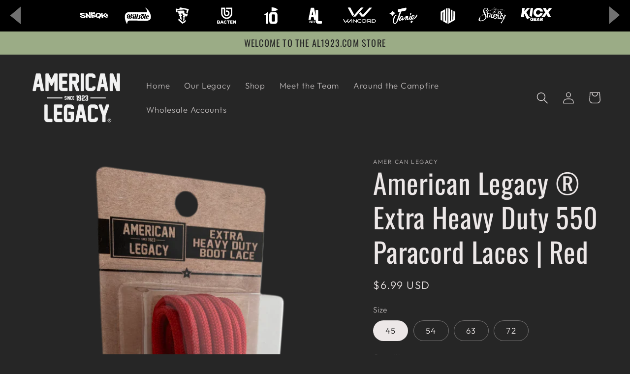

--- FILE ---
content_type: text/javascript; charset=utf-8
request_url: https://unpkg.com/@nvisionative/nvq-brands-nav-bar@1.1.1/dist/nvq-brands-nav-bar/p-C0mY1Atd.js
body_size: 5979
content:
const e="nvq-brands-nav-bar";const t={hydratedSelectorName:"hydrated",updatable:true,watchCallback:false};var n=Object.defineProperty;var r=(e,t)=>{for(var r in t)n(e,r,{get:t[r],enumerable:true})};var s="http://www.w3.org/2000/svg";var o="http://www.w3.org/1999/xhtml";var i=(e,t)=>{var n;const r=t.t;const s=Object.entries((n=r.o)!=null?n:{});s.map((([n,[r]])=>{if(r&31||r&32){const r=e[n];const s=Object.getOwnPropertyDescriptor(Object.getPrototypeOf(e),n);Object.defineProperty(e,n,{get(){return s.get.call(this)},set(e){s.set.call(this,e)},configurable:true,enumerable:true});e[n]=t.i.has(n)?t.i.get(n):r}}))};var l=e=>{if(e.__stencil__getHostRef){return e.__stencil__getHostRef()}return void 0};var a=(e,t)=>{e.__stencil__getHostRef=()=>t;t.l=e;{i(e,t)}};var f=(e,t)=>{const n={u:0,$hostElement$:e,t,i:new Map};{n.v=new Promise((e=>n.h=e));e["s-p"]=[];e["s-rc"]=[]}const r=n;e.__stencil__getHostRef=()=>r;return r};var c=(e,t)=>t in e;var u=(e,t)=>(0,console.error)(e,t);var v=new Map;var d=(e,t,n)=>{const r=e.p.replace(/-/g,"_");const s=e.m;if(!s){return void 0}const o=v.get(s);if(o){return o[r]}
/*!__STENCIL_STATIC_IMPORT_SWITCH__*/return import(`./${s}.entry.js${""}`).then((e=>{{v.set(s,e)}return e[r]}),(e=>{u(e,t.$hostElement$)}))};var h=new Map;var p="sty-id";var m="{visibility:hidden}.hydrated{visibility:inherit}";var w="slot-fb{display:contents}slot-fb[hidden]{display:none}";var b=typeof window!=="undefined"?window:{};var y={u:0,$:"",jmp:e=>e(),raf:e=>requestAnimationFrame(e),ael:(e,t,n,r)=>e.addEventListener(t,n,r),rel:(e,t,n,r)=>e.removeEventListener(t,n,r),ce:(e,t)=>new CustomEvent(e,t)};var g=e=>Promise.resolve(e);var $=(()=>{try{new CSSStyleSheet;return typeof(new CSSStyleSheet).replaceSync==="function"}catch(e){}return false})();var S=false;var j=[];var O=[];var k=(e,t)=>n=>{e.push(n);if(!S){S=true;if(t&&y.u&4){x(E)}else{y.raf(E)}}};var C=e=>{for(let t=0;t<e.length;t++){try{e[t](performance.now())}catch(e){u(e)}}e.length=0};var E=()=>{C(j);{C(O);if(S=j.length>0){y.raf(E)}}};var x=e=>g().then(e);var M=k(O,true);var P=e=>{e=typeof e;return e==="object"||e==="function"};function U(e){var t,n,r;return(r=(n=(t=e.head)==null?void 0:t.querySelector('meta[name="csp-nonce"]'))==null?void 0:n.getAttribute("content"))!=null?r:void 0}var R=e=>e.replace(/[.*+?^${}()|[\]\\]/g,"\\$&");var D={};r(D,{err:()=>W,map:()=>A,ok:()=>N,unwrap:()=>H,unwrapErr:()=>L});var N=e=>({isOk:true,isErr:false,value:e});var W=e=>({isOk:false,isErr:true,value:e});function A(e,t){if(e.isOk){const n=t(e.value);if(n instanceof Promise){return n.then((e=>N(e)))}else{return N(n)}}if(e.isErr){const t=e.value;return W(t)}throw"should never get here"}var H=e=>{if(e.isOk){return e.value}else{throw e.value}};var L=e=>{if(e.isErr){return e.value}else{throw e.value}};var T=(e,t="")=>{{return()=>{}}};var q=(e,t)=>{{return()=>{}}};var z=(e,t,...n)=>{let r=null;let s=null;let o=false;let i=false;const l=[];const a=t=>{for(let n=0;n<t.length;n++){r=t[n];if(Array.isArray(r)){a(r)}else if(r!=null&&typeof r!=="boolean"){if(o=typeof e!=="function"&&!P(r)){r=String(r)}if(o&&i){l[l.length-1].S+=r}else{l.push(o?F(null,r):r)}i=o}}};a(n);if(t){if(t.key){s=t.key}{const e=t.className||t.class;if(e){t.class=typeof e!=="object"?e:Object.keys(e).filter((t=>e[t])).join(" ")}}}const f=F(e,null);f.j=t;if(l.length>0){f.O=l}{f.k=s}return f};var F=(e,t)=>{const n={u:0,C:e,S:t,M:null,O:null};{n.j=null}{n.k=null}return n};var I={};var V=e=>e&&e.C===I;var G=e=>{const t=R(e);return new RegExp(`(^|[^@]|@(?!supports\\s+selector\\s*\\([^{]*?${t}))(${t}\\b)`,"g")};G("::slotted");G(":host");G(":host-context");var Y=(e,t)=>{if(e!=null&&!P(e)){return e}return e};var _=e=>l(e).$hostElement$;var B=(e,t,n)=>{const r=y.ce(t,n);e.dispatchEvent(r);return r};var J=new WeakMap;var K=(e,t,n)=>{let r=h.get(e);if($&&n){r=r||new CSSStyleSheet;if(typeof r==="string"){r=t}else{r.replaceSync(t)}}else{r=t}h.set(e,r)};var Q=(e,t,n)=>{var r;const s=Z(t);const o=h.get(s);if(!b.document){return s}e=e.nodeType===11?e:b.document;if(o){if(typeof o==="string"){e=e.head||e;let n=J.get(e);let i;if(!n){J.set(e,n=new Set)}if(!n.has(s)){{i=document.querySelector(`[${p}="${s}"]`)||b.document.createElement("style");i.innerHTML=o;const n=(r=y.P)!=null?r:U(b.document);if(n!=null){i.setAttribute("nonce",n)}if(!(t.u&1)){if(e.nodeName==="HEAD"){const t=e.querySelectorAll("link[rel=preconnect]");const n=t.length>0?t[t.length-1].nextSibling:e.querySelector("style");e.insertBefore(i,(n==null?void 0:n.parentNode)===e?n:null)}else if("host"in e){if($){const t=new CSSStyleSheet;t.replaceSync(o);e.adoptedStyleSheets=[t,...e.adoptedStyleSheets]}else{const t=e.querySelector("style");if(t){t.innerHTML=o+t.innerHTML}else{e.prepend(i)}}}else{e.append(i)}}if(t.u&1){e.insertBefore(i,null)}}if(t.u&4){i.innerHTML+=w}if(n){n.add(s)}}}else if(!e.adoptedStyleSheets.includes(o)){e.adoptedStyleSheets=[...e.adoptedStyleSheets,o]}}return s};var X=e=>{const t=e.t;const n=e.$hostElement$;const r=t.u;const s=T("attachStyles",t.p);const o=Q(n.shadowRoot?n.shadowRoot:n.getRootNode(),t);if(r&10){n["s-sc"]=o;n.classList.add(o+"-h")}s()};var Z=(e,t)=>"sc-"+e.p;var ee=(e,t,n,r,s,o,i)=>{if(n===r){return}let l=c(e,t);let a=t.toLowerCase();if(t==="class"){const t=e.classList;const s=ne(n);let o=ne(r);{t.remove(...s.filter((e=>e&&!o.includes(e))));t.add(...o.filter((e=>e&&!s.includes(e))))}}else if(t==="key");else if(t==="ref"){if(r){r(e)}}else if(!l&&t[0]==="o"&&t[1]==="n"){if(t[2]==="-"){t=t.slice(3)}else if(c(b,a)){t=a.slice(2)}else{t=a[2]+t.slice(3)}if(n||r){const s=t.endsWith(re);t=t.replace(se,"");if(n){y.rel(e,t,n,s)}if(r){y.ael(e,t,r,s)}}}else{const i=P(r);if((l||i&&r!==null)&&!s){try{if(!e.tagName.includes("-")){const s=r==null?"":r;if(t==="list"){l=false}else if(n==null||e[t]!=s){if(typeof e.__lookupSetter__(t)==="function"){e[t]=s}else{e.setAttribute(t,s)}}}else if(e[t]!==r){e[t]=r}}catch(e){}}if(r==null||r===false){if(r!==false||e.getAttribute(t)===""){{e.removeAttribute(t)}}}else if((!l||o&4||s)&&!i&&e.nodeType===1){r=r===true?"":r;{e.setAttribute(t,r)}}}};var te=/\s/;var ne=e=>{if(typeof e==="object"&&e&&"baseVal"in e){e=e.baseVal}if(!e||typeof e!=="string"){return[]}return e.split(te)};var re="Capture";var se=new RegExp(re+"$");var oe=(e,t,n,r)=>{const s=t.M.nodeType===11&&t.M.host?t.M.host:t.M;const o=e&&e.j||{};const i=t.j||{};{for(const e of ie(Object.keys(o))){if(!(e in i)){ee(s,e,o[e],void 0,n,t.u)}}}for(const e of ie(Object.keys(i))){ee(s,e,o[e],i[e],n,t.u)}};function ie(e){return e.includes("ref")?[...e.filter((e=>e!=="ref")),"ref"]:e}var le;var ae=false;var fe=(e,t,n)=>{const r=t.O[n];let i=0;let l;let a;{if(!ae){ae=r.C==="svg"}if(!b.document){throw new Error("You are trying to render a Stencil component in an environment that doesn't support the DOM. Make sure to populate the [`window`](https://developer.mozilla.org/en-US/docs/Web/API/Window/window) object before rendering a component.")}l=r.M=b.document.createElementNS(ae?s:o,r.C);if(ae&&r.C==="foreignObject"){ae=false}{oe(null,r,ae)}if(r.O){for(i=0;i<r.O.length;++i){a=fe(e,r,i);if(a){l.appendChild(a)}}}{if(r.C==="svg"){ae=false}else if(l.tagName==="foreignObject"){ae=true}}}l["s-hn"]=le;return l};var ce=(e,t,n,r,s,o)=>{let i=e;let l;if(i.shadowRoot&&i.tagName===le){i=i.shadowRoot}for(;s<=o;++s){if(r[s]){l=fe(null,n,s);if(l){r[s].M=l;me(i,l,t)}}}};var ue=(e,t,n)=>{for(let r=t;r<=n;++r){const t=e[r];if(t){const e=t.M;pe(t);if(e){e.remove()}}}};var ve=(e,t,n,r,s=false)=>{let o=0;let i=0;let l=0;let a=0;let f=t.length-1;let c=t[0];let u=t[f];let v=r.length-1;let d=r[0];let h=r[v];let p;let m;while(o<=f&&i<=v){if(c==null){c=t[++o]}else if(u==null){u=t[--f]}else if(d==null){d=r[++i]}else if(h==null){h=r[--v]}else if(de(c,d,s)){he(c,d,s);c=t[++o];d=r[++i]}else if(de(u,h,s)){he(u,h,s);u=t[--f];h=r[--v]}else if(de(c,h,s)){he(c,h,s);me(e,c.M,u.M.nextSibling);c=t[++o];h=r[--v]}else if(de(u,d,s)){he(u,d,s);me(e,u.M,c.M);u=t[--f];d=r[++i]}else{l=-1;{for(a=o;a<=f;++a){if(t[a]&&t[a].k!==null&&t[a].k===d.k){l=a;break}}}if(l>=0){m=t[l];if(m.C!==d.C){p=fe(t&&t[i],n,l)}else{he(m,d,s);t[l]=void 0;p=m.M}d=r[++i]}else{p=fe(t&&t[i],n,i);d=r[++i]}if(p){{me(c.M.parentNode,p,c.M)}}}}if(o>f){ce(e,r[v+1]==null?null:r[v+1].M,n,r,i,v)}else if(i>v){ue(t,o,f)}};var de=(e,t,n=false)=>{if(e.C===t.C){if(!n){return e.k===t.k}if(n&&!e.k&&t.k){e.k=t.k}return true}return false};var he=(e,n,r=false)=>{const s=n.M=e.M;const o=e.O;const i=n.O;const l=n.C;{{ae=l==="svg"?true:l==="foreignObject"?false:ae}{oe(e,n,ae)}if(o!==null&&i!==null){ve(s,o,n,i,r)}else if(i!==null){ce(s,null,n,i,0,i.length-1)}else if(!r&&t.updatable&&o!==null){ue(o,0,o.length-1)}if(ae&&l==="svg"){ae=false}}};var pe=e=>{{e.j&&e.j.ref&&e.j.ref(null);e.O&&e.O.map(pe)}};var me=(e,t,n)=>{{return e==null?void 0:e.insertBefore(t,n)}};var we=(e,t,n=false)=>{const r=e.$hostElement$;const s=e.U||F(null,null);const o=V(t);const i=o?t:z(null,null,t);le=r.tagName;if(n&&i.j){for(const e of Object.keys(i.j)){if(r.hasAttribute(e)&&!["key","ref","style","class"].includes(e)){i.j[e]=r[e]}}}i.C=null;i.u|=4;e.U=i;i.M=s.M=r.shadowRoot||r;he(s,i,n)};var be=(e,t)=>{if(t&&!e.R&&t["s-p"]){const n=t["s-p"].push(new Promise((r=>e.R=()=>{t["s-p"].splice(n-1,1);r()})))}};var ye=(e,t)=>{{e.u|=16}if(e.u&4){e.u|=512;return}be(e,e.D);const n=()=>ge(e,t);return M(n)};var ge=(e,t)=>{const n=e.$hostElement$;const r=T("scheduleUpdate",e.t.p);const s=e.l;if(!s){throw new Error(`Can't render component <${n.tagName.toLowerCase()} /> with invalid Stencil runtime! Make sure this imported component is compiled with a \`externalRuntime: true\` flag. For more information, please refer to https://stenciljs.com/docs/custom-elements#externalruntime`)}let o;if(t){o=Ee(s,"componentWillLoad",void 0,n)}else{o=Ee(s,"componentWillUpdate",void 0,n)}o=$e(o,(()=>Ee(s,"componentWillRender",void 0,n)));r();return $e(o,(()=>je(e,s,t)))};var $e=(e,t)=>Se(e)?e.then(t).catch((e=>{console.error(e);t()})):t();var Se=e=>e instanceof Promise||e&&e.then&&typeof e.then==="function";var je=async(e,t,n)=>{var r;const s=e.$hostElement$;const o=T("update",e.t.p);const i=s["s-rc"];if(n){X(e)}const l=T("render",e.t.p);{Oe(e,t,s,n)}if(i){i.map((e=>e()));s["s-rc"]=void 0}l();o();{const t=(r=s["s-p"])!=null?r:[];const n=()=>ke(e);if(t.length===0){n()}else{Promise.all(t).then(n);e.u|=4;t.length=0}}};var Oe=(e,t,n,r)=>{try{t=t.render();{e.u&=-17}{e.u|=2}{{{we(e,t,r)}}}}catch(t){u(t,e.$hostElement$)}return null};var ke=e=>{const t=e.t.p;const n=e.$hostElement$;const r=T("postUpdate",t);const s=e.l;const o=e.D;Ee(s,"componentDidRender",void 0,n);if(!(e.u&64)){e.u|=64;{xe(n)}Ee(s,"componentDidLoad",void 0,n);r();{e.h(n);if(!o){Ce()}}}else{Ee(s,"componentDidUpdate",void 0,n);r()}{if(e.R){e.R();e.R=void 0}if(e.u&512){x((()=>ye(e,false)))}e.u&=-517}};var Ce=t=>{x((()=>B(b,"appload",{detail:{namespace:e}})))};var Ee=(e,t,n,r)=>{if(e&&e[t]){try{return e[t](n)}catch(e){u(e,r)}}return void 0};var xe=e=>{var n;return e.classList.add((n=t.hydratedSelectorName)!=null?n:"hydrated")};var Me=(e,t)=>l(e).i.get(t);var Pe=(e,t,n,r)=>{const s=l(e);if(!s){throw new Error(`Couldn't find host element for "${r.p}" as it is unknown to this Stencil runtime. This usually happens when integrating a 3rd party Stencil component with another Stencil component or application. Please reach out to the maintainers of the 3rd party Stencil component or report this on the Stencil Discord server (https://chat.stenciljs.com) or comment on this similar [GitHub issue](https://github.com/stenciljs/core/issues/5457).`)}const o=s.i.get(t);const i=s.u;const a=s.l;n=Y(n);const f=Number.isNaN(o)&&Number.isNaN(n);const c=n!==o&&!f;if((!(i&8)||o===void 0)&&c){s.i.set(t,n);if(a){if((i&(2|16))===2){if(a.componentShouldUpdate){if(a.componentShouldUpdate(n,o,t)===false){return}}ye(s,false)}}}};var Ue=(e,n,r)=>{var s;const o=e.prototype;if(n.o||t.watchCallback){const e=Object.entries((s=n.o)!=null?s:{});e.map((([e,[t]])=>{if(t&31||r&2&&t&32){const{get:s,set:i}=Object.getOwnPropertyDescriptor(o,e)||{};if(s)n.o[e][0]|=2048;if(i)n.o[e][0]|=4096;if(r&1||!s){Object.defineProperty(o,e,{get(){{if((n.o[e][0]&2048)===0){return Me(this,e)}const t=l(this);const r=t?t.l:o;if(!r)return;return r[e]}},configurable:true,enumerable:true})}Object.defineProperty(o,e,{set(s){const o=l(this);if(i){const r=t&32?this[e]:o.$hostElement$[e];if(typeof r==="undefined"&&o.i.get(e)){s=o.i.get(e)}else if(!o.i.get(e)&&r){o.i.set(e,r)}i.apply(this,[Y(s)]);s=t&32?this[e]:o.$hostElement$[e];Pe(this,e,s,n);return}{if((r&1)===0||(n.o[e][0]&4096)===0){Pe(this,e,s,n);if(r&1&&!o.l){o.v.then((()=>{if(n.o[e][0]&4096&&o.l[e]!==o.i.get(e)){o.l[e]=s}}))}return}const t=()=>{const t=o.l[e];if(!o.i.get(e)&&t){o.i.set(e,t)}o.l[e]=Y(s);Pe(this,e,o.l[e],n)};if(o.l){t()}else{o.v.then((()=>t()))}}}})}}))}return e};var Re=async(e,t,n,r)=>{let s;if((t.u&32)===0){t.u|=32;const r=n.m;if(r){const r=d(n,t);if(r&&"then"in r){const e=q();s=await r;e()}else{s=r}if(!s){throw new Error(`Constructor for "${n.p}#${t.N}" was not found`)}if(!s.isProxied){Ue(s,n,2);s.isProxied=true}const o=T("createInstance",n.p);{t.u|=8}try{new s(t)}catch(t){u(t,e)}{t.u&=-9}o();De(t.l,e)}else{s=e.constructor;const n=e.localName;customElements.whenDefined(n).then((()=>t.u|=128))}if(s&&s.style){let e;if(typeof s.style==="string"){e=s.style}const t=Z(n);if(!h.has(t)){const r=T("registerStyles",n.p);K(t,e,!!(n.u&1));r()}}}const o=t.D;const i=()=>ye(t,true);if(o&&o["s-rc"]){o["s-rc"].push(i)}else{i()}};var De=(e,t)=>{{Ee(e,"connectedCallback",void 0,t)}};var Ne=e=>{if((y.u&1)===0){const t=l(e);const n=t.t;const r=T("connectedCallback",n.p);if(!(t.u&1)){t.u|=1;{let n=e;while(n=n.parentNode||n.host){if(n["s-p"]){be(t,t.D=n);break}}}{Re(e,t,n)}}else{if(t==null?void 0:t.l){De(t.l,e)}else if(t==null?void 0:t.v){t.v.then((()=>De(t.l,e)))}}r()}};var We=(e,t)=>{{Ee(e,"disconnectedCallback",void 0,t||e)}};var Ae=async e=>{if((y.u&1)===0){const t=l(e);if(t==null?void 0:t.l){We(t.l,e)}else if(t==null?void 0:t.v){t.v.then((()=>We(t.l,e)))}}if(J.has(e)){J.delete(e)}if(e.shadowRoot&&J.has(e.shadowRoot)){J.delete(e.shadowRoot)}};var He=(e,t={})=>{var n;if(!b.document){console.warn("Stencil: No document found. Skipping bootstrapping lazy components.");return}const r=T();const s=[];const o=t.exclude||[];const i=b.customElements;const a=b.document.head;const c=a.querySelector("meta[charset]");const u=b.document.createElement("style");const v=[];let d;let h=true;Object.assign(y,t);y.$=new URL(t.resourcesUrl||"./",b.document.baseURI).href;let p=false;e.map((e=>{e[1].map((t=>{const n={u:t[0],p:t[1],o:t[2],W:t[3]};if(n.u&4){p=true}{n.o=t[2]}const r=n.p;const a=class extends HTMLElement{constructor(e){super(e);this.hasRegisteredEventListeners=false;e=this;f(e,n);if(n.u&1){{if(!e.shadowRoot){{e.attachShadow({mode:"open"})}}else{if(e.shadowRoot.mode!=="open"){throw new Error(`Unable to re-use existing shadow root for ${n.p}! Mode is set to ${e.shadowRoot.mode} but Stencil only supports open shadow roots.`)}}}}}connectedCallback(){l(this);if(!this.hasRegisteredEventListeners){this.hasRegisteredEventListeners=true}if(d){clearTimeout(d);d=null}if(h){v.push(this)}else{y.jmp((()=>Ne(this)))}}disconnectedCallback(){y.jmp((()=>Ae(this)));y.raf((()=>{var e;const t=l(this);const n=v.findIndex((e=>e===this));if(n>-1){v.splice(n,1)}if(((e=t==null?void 0:t.U)==null?void 0:e.M)instanceof Node&&!t.U.M.isConnected){delete t.U.M}}))}componentOnReady(){return l(this).v}};n.m=e[0];if(!o.includes(r)&&!i.get(r)){s.push(r);i.define(r,Ue(a,n,1))}}))}));if(s.length>0){if(p){u.textContent+=w}{u.textContent+=s.sort()+m}if(u.innerHTML.length){u.setAttribute("data-styles","");const e=(n=y.P)!=null?n:U(b.document);if(e!=null){u.setAttribute("nonce",e)}a.insertBefore(u,c?c.nextSibling:a.firstChild)}}h=false;if(v.length){v.map((e=>e.connectedCallback()))}else{{y.jmp((()=>d=setTimeout(Ce,30)))}}r()};var Le=e=>y.P=e;export{I as H,He as b,_ as g,z as h,g as p,a as r,Le as s};
//# sourceMappingURL=p-C0mY1Atd.js.map